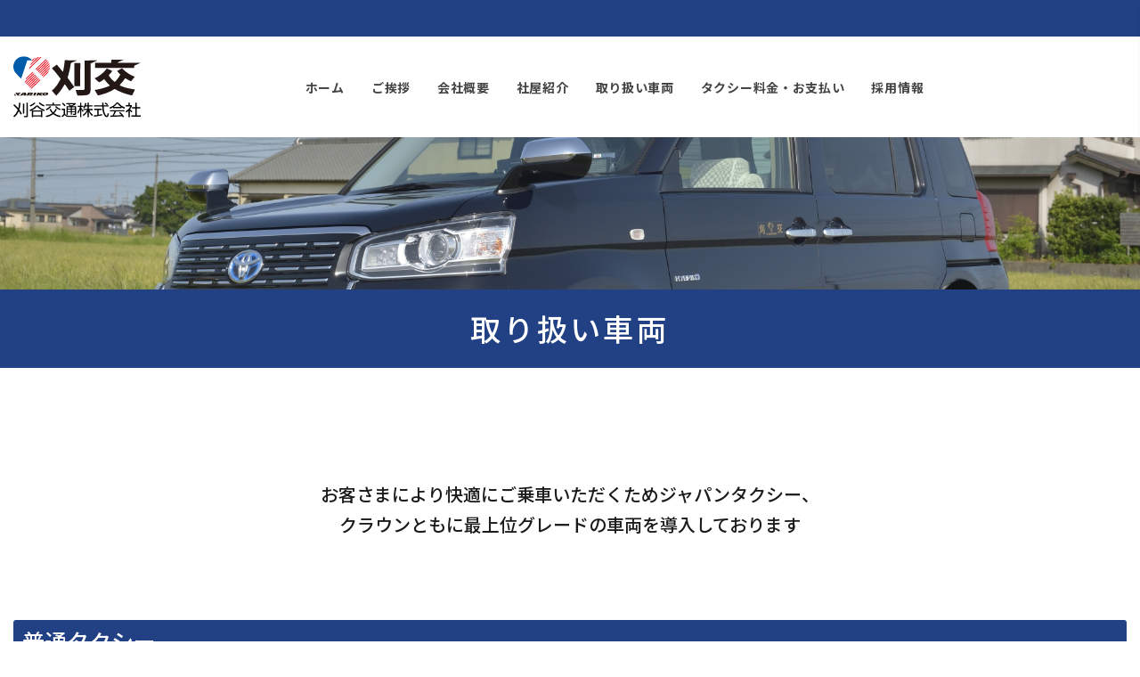

--- FILE ---
content_type: text/html; charset=UTF-8
request_url: https://kariko-taxi.com/handling-vehicle/
body_size: 3051
content:
<!DOCTYPE html>
<html lang="ja">
<head>
<meta charset="utf-8">
<meta name="format-detection" content="telephone=no">
<meta http-equiv="X-UA-Compatible" content="IE=edge">
<meta name="viewport" content="width=device-width, initial-scale=1, maximum-scale=1, user-scalable=0">
<script src="https://kariko-taxi.com/assets/js/ipad.min.js"></script>
<script>if(isIpad()) document.querySelectorAll('meta[name="viewport"]')[0].setAttribute("content", "width=1024, shrink-to-fit=no");</script>

<title>取扱い車両｜刈交タクシー 刈谷交通株式会社</title>
<meta name="description" content="刈谷市内のタクシーのご用命は刈交タクシーへ。刈交タクシーは刈谷で愛され続けて50年以上市民(皆様)の足としてご利用されてまいりました。新型コロナウィルス対策を万全に整えさせていただいておりますので安心してご利用ください。お客様のご用命を心よりお待ちしております。">
<meta name="keywords" content="">

<link href="https://kariko-taxi.com/assets/css/style.min.css" rel="stylesheet" media="all">
<link href="https://kariko-taxi.com/assets/css/custom.css" rel="stylesheet" media="all">

<link rel="icon" href="https://kariko-taxi.com/assets/img/common/favicon.png">

<link rel="stylesheet" href="https://kariko-taxi.com/assets/css/page/vehicle.min.css">
</head>
<body id="vehicle" class="vehicle">
<script async src="https://www.googletagmanager.com/gtag/js?id=G-Y26DHTB7RG"></script>
<script>
  window.dataLayer = window.dataLayer || [];
  function gtag(){dataLayer.push(arguments);}
  gtag('js', new Date());

  gtag('config', 'G-Y26DHTB7RG');
</script>

<header>
  <a href="https://kariko-taxi.com/" class="header-logo sp">
    <h1>
      <img src="[data-uri]" data-src="https://kariko-taxi.com/assets/img/common/logo_sp.svg" alt="刈谷交通株式会社" rel="js-lazyimg" class="sp">
    </h1>
  </a>

      <nav class="header-gnav pc">
      <a href="https://kariko-taxi.com/" class="header-logo">
        <h1>
          <img src="https://kariko-taxi.com/assets/img/common/logo_sub.svg" alt="刈谷交通株式会社">
        </h1>
      </a>

      <ul class="header-gnav-list">
        <li>
  <a href="https://kariko-taxi.com/">ホーム</a>
</li>
<li>
  <a href="https://kariko-taxi.com/greeting/">ご挨拶</a>
</li>
<li>
  <a href="https://kariko-taxi.com/company/">会社概要</a>
</li>
<li>
  <a href="https://kariko-taxi.com/aboutus/">社屋紹介</a>
</li>
<li>
  <a href="https://kariko-taxi.com/handling-vehicle/">取り扱い車両</a>
</li>
<li>
  <a href="https://kariko-taxi.com/taxi-fare/">タクシー料金・お支払い</a>
</li>
<li>
  <a href="https://kariko-taxi.com/career/">採用情報</a>
</li>      </ul>
    </nav>
  
  <div class="pc">
    <div class="c-header-label" data-src="https://kariko-taxi.com/assets/img/common/img_header-label.png?v=240718" data-srcsp="https://kariko-taxi.com/assets/img/common/img_header-label_sp.png?v=240718" rel="js-lazybg js-header-label">
  <a href="tel:0566-21-4503" class="c-header-label__tel">
    <picture>
      <source media="(max-width: 1023px)" srcset="https://kariko-taxi.com/assets/img/common/txt_header-tel_sp.svg">
      <img src="https://kariko-taxi.com/assets/img/common/txt_header-tel.svg" alt="0566-21-4503">
    </picture>
  </a>
</div>  </div>

  <div class="hamberger sp" rel="js-navigation">
    <span></span>
    <span></span>
    <span></span>
  </div>

  <div class="layer-menu sp">
    <div class="in-layer">

      <a href="https://kariko-taxi.com/" class="menu-logo">
        <img src="[data-uri]" data-src="https://kariko-taxi.com/assets/img/common/logo_sp.svg" alt="刈谷交通株式会社" rel="js-lazyimg">
      </a>

      <ul class="menu-gnav">
        <li>
  <a href="https://kariko-taxi.com/">ホーム</a>
</li>
<li>
  <a href="https://kariko-taxi.com/greeting/">ご挨拶</a>
</li>
<li>
  <a href="https://kariko-taxi.com/company/">会社概要</a>
</li>
<li>
  <a href="https://kariko-taxi.com/aboutus/">社屋紹介</a>
</li>
<li>
  <a href="https://kariko-taxi.com/handling-vehicle/">取り扱い車両</a>
</li>
<li>
  <a href="https://kariko-taxi.com/taxi-fare/">タクシー料金・お支払い</a>
</li>
<li>
  <a href="https://kariko-taxi.com/career/">採用情報</a>
</li>      </ul>
    </div>
  </div>
</header><main id="wrap">
  <div class="c-pagename">
    <div data-src="https://kariko-taxi.com/assets/img/vehicle/mv.jpg" alt="取り扱い車両" rel="js-lazybg" class="c-pagename__img"></div>
    <h2 class="c-pagename__hd">取り扱い車両</h2>
  </div>

  <div class="sp">
    <div class="c-header-label" data-src="https://kariko-taxi.com/assets/img/common/img_header-label.png?v=240718" data-srcsp="https://kariko-taxi.com/assets/img/common/img_header-label_sp.png?v=240718" rel="js-lazybg js-header-label">
  <a href="tel:0566-21-4503" class="c-header-label__tel">
    <picture>
      <source media="(max-width: 1023px)" srcset="https://kariko-taxi.com/assets/img/common/txt_header-tel_sp.svg">
      <img src="https://kariko-taxi.com/assets/img/common/txt_header-tel.svg" alt="0566-21-4503">
    </picture>
  </a>
</div>  </div>

  <div class="vehicle-container">
    <div class="intro">
      <p class="intro__txt">お客さまにより快適にご乗車<br class="sp">いただくためジャパンタクシー、<br>クラウンともに最上位グレードの<br class="sp">車両を導入しております</p>
    </div>

    <div class="detail-item" id="anchor01">
      <h3 class="detail-item__hd">普通タクシー</h3>
      <div class="large-box">
        <div class="large-box__photo" data-src="https://kariko-taxi.com/assets/img/vehicle/img_vehicle01.jpg" rel="js-lazybg"></div>
        <div class="box-info is-blue">
          <div class="inner">
            <p class="box-info__name">JPN TAXI <span>(ジャパンタクシー)</span></p>
            <p class="box-info__name">匠 <span>(上級グレード)</span></p>
            <p class="box-info__txt">トヨタが誇る、ユニバーサルデザイン(UD)タクシー車両です。天井が高く、スライドドアで乗り降りがしやすい仕様になっております。<br>落ち着いた濃藍色で統一、社用から冠婚葬祭まで幅広く対応できます。</p>
            <p class="box-info__note">※車両台数に限りがあるため、車両指定でのご予約をお断りさせていただく場合があります。</p>
          </div>
        </div>
      </div>
      <div class="box-2cols">
        <img src="[data-uri]" data-src="https://kariko-taxi.com/assets/img/vehicle/img_vehicle02.jpg" alt="普通タクシー" rel="js-lazyimg" class="large-photo">
        <img src="[data-uri]" data-src="https://kariko-taxi.com/assets/img/vehicle/img_vehicle03.jpg" alt="普通タクシー" rel="js-lazyimg" class="small-photo">
      </div>

      <div class="large-box large-box--rev">
        <div class="large-box__photo item02" data-src="https://kariko-taxi.com/assets/img/vehicle/img_vehicle04.jpg" rel="js-lazybg"></div>
        <div class="box-info is-green">
          <div class="inner">
            <p class="box-info__name">クラウン/<br class="sp">スーパーデラックス</p>
            <p class="box-info__sub-name">Gパッケージ</p>
            <p class="box-info__txt">トヨタタクシー車両のラインナップの中では最高級の車両です。<br>他社では、ハイヤーやプレミアムタクシーとして利用されることの多い車両です。<br>高級感のある乗り心地をお試しください。</p>
          </div>
        </div>
      </div>
      <div class="box-3cols">
        <img src="[data-uri]" data-src="https://kariko-taxi.com/assets/img/vehicle/img_vehicle05.jpg" alt="クラウン/スーパーデラックス" rel="js-lazyimg" class="item-photo">
        <img src="[data-uri]" data-src="https://kariko-taxi.com/assets/img/vehicle/img_vehicle06.jpg" alt="クラウン/スーパーデラックス" rel="js-lazyimg" class="item-photo">
        <img src="[data-uri]" data-src="https://kariko-taxi.com/assets/img/vehicle/img_vehicle07.jpg" alt="クラウン/スーパーデラックス" rel="js-lazyimg" class="item-photo">
      </div>
    </div>

    <div class="detail-item" id="anchor02">
      <h3 class="detail-item__hd">介護用タクシー</h3>
      <div class="large-box">
        <div class="large-box__photo item03" data-src="https://kariko-taxi.com/assets/img/vehicle/img_vehicle08.jpg" rel="js-lazybg"></div>
        <div class="box-info is-red">
          <div class="inner">
            <p class="box-info__name">ダイハツアトレー</p>
            <p class="box-info__sub-name">(車いす専用車両/貸切専用車)</p>
            <p class="box-info__txt">幅の広いスロープと電動ウィンチを備えつけ、安全に車椅子での乗降が行えます。<br>付き添いの方まで1名ご乗車できます。</p>
          </div>
        </div>
      </div>
      <div class="box-3cols">
        <img src="[data-uri]" data-src="https://kariko-taxi.com/assets/img/vehicle/img_vehicle09.jpg" alt="ダイハツアトレー" rel="js-lazyimg" class="item-photo">
      </div>
    </div>
  </div>

</main>
<footer>
  <a class="c-to-top" href="javascript:void(0)" rel="js-to-top">
    <img src="[data-uri]" data-src="https://kariko-taxi.com/assets/img/common/ico_back-to-top.svg" alt="TOP" class="c-to-top__arrow pc" rel="js-lazyimg" width="66" height="66">
    <img src="[data-uri]" data-src="https://kariko-taxi.com/assets/img/common/ico_back-to-top_sp.svg" alt="TOP" class="c-to-top__arrow sp" rel="js-lazyimg" width="40" height="40">
  </a>

  <ul class="footer-nav">
    <li>
  <a href="https://kariko-taxi.com/">ホーム</a>
</li>
<li>
  <a href="https://kariko-taxi.com/greeting/">ご挨拶</a>
</li>
<li>
  <a href="https://kariko-taxi.com/company/">会社概要</a>
</li>
<li>
  <a href="https://kariko-taxi.com/aboutus/">社屋紹介</a>
</li>
<li>
  <a href="https://kariko-taxi.com/handling-vehicle/">取り扱い車両</a>
</li>
<li>
  <a href="https://kariko-taxi.com/taxi-fare/">タクシー料金・お支払い</a>
</li>
<li>
  <a href="https://kariko-taxi.com/career/">採用情報</a>
</li>  </ul>
  <div class="footer-info">
    <a href="https://kariko-taxi.com/" class="footer-info__logo">
      <img src="[data-uri]" data-src="https://kariko-taxi.com/assets/img/common/logo_footer.svg" alt="刈谷交通株式会社" rel="js-lazyimg" width="153">
    </a>
    <p class="footer-info__txt">〒448-0857　愛知県刈谷市大手町１－１<br>TEL  <a href="tel:0566-21-4503">0566-21-4503</a>（配車室）<br>TEL  <a href="tel:0566-21-4520">0566-21-4520</a>（事務所）<br>FAX  0566-21-4616</p>
  </div>
  <p class="footer-copyright">Copyright（C）2021 Kariya koutsu of <br class="sp">Commerce and Industry. All rights reserved.</p>
</footer>

<script src="https://kariko-taxi.com/assets/js/common.min.js"></script></body>
</html>

--- FILE ---
content_type: text/css
request_url: https://kariko-taxi.com/assets/css/style.min.css
body_size: 2925
content:
.clearfix:after{content:"";display:block;clear:both;height:0;visibility:hidden;line-height:0}.clearfix{display:inline-block}* html .clearfix{height:1%}.clearfix{display:block}p{margin:0;padding:0}ol,ul{list-style:none;margin:0;padding:0}input,textarea{margin:0;font-size:100%;resize:none}input[type="text"],input[type="date"],input[type="email"],input[type="number"],input[type="url"]{word-break:normal;white-space:nowrap;-webkit-appearance:none;-moz-appearance:none;-ms-appearance:none;-o-appearance:none;appearance:none}table{width:100%;border-collapse:collapse;border-spacing:0;font-size:100%}dl,dt,dd,th,td{margin:0;padding:0}h1,h2,h3,h4,h5,h6{font-weight:normal;margin:0;padding:0}html,body,div,span,applet,object,iframe,h1,h2,h3,h4,h5,h6,p,blockquote,pre,a,abbr,acronym,address,big,cite,code,del,dfn,em,img,ins,kbd,q,s,samp,small,strike,strong,sub,sup,tt,var,b,u,i,center,dl,dt,dd,ol,ul,li,fieldset,form,label,legend,table,caption,tbody,tfoot,thead,tr,th,td,article,aside,canvas,details,embed,figure,figcaption,footer,header,hgroup,menu,nav,output,ruby,section,summary,time,mark,audio,video,dialog{margin:0;padding:0;border:0;outline:0;font-size:100%;vertical-align:baseline;background:transparent}img{margin:0;padding:0;vertical-align:middle;border:0;max-width:100%;height:auto}table img{margin:0;padding:0;vertical-align:middle;border:0}article,aside,dialog,figure,footer,header,hgroup,nav,section{display:block}nav ul{list-style:none}*,*:before,*:after{-webkit-box-sizing:border-box;-moz-box-sizing:border-box;-ms-box-sizing:border-box;-o-box-sizing:border-box;box-sizing:border-box;-webkit-font-smoothing:antialiased;-moz-osx-font-smoothing:grayscale}*:focus{outline:none !important}label,select,button{cursor:pointer}@media all and (-ms-high-contrast: none), (-ms-high-contrast: active){select::-ms-expand{display:none}}@media screen\0 {select::-ms-expand{display:none}}a{outline:none;transition:opacity 0.3s}@media only screen and (min-width: 1025px){a:hover{text-decoration:none;opacity:0.5}}a:link,a:visited,a:active{color:#444;text-decoration:none}html{font-size:62.5%;-webkit-text-size-adjust:100%;-moz-text-size-adjust:100%;-ms-text-size-adjust:100%;-o-text-size-adjust:100%;text-size-adjust:100%}body{font-size:16px;width:100%;color:#1B1B1B;font-family:"Noto Sans JP",sans-serif;margin:0;padding:0;line-height:1.5;letter-spacing:0;height:100%;word-break:break-word}#wrap{display:block}.container{max-width:1030px;padding:0 15px;margin:0 auto}@media only screen and (min-width: 1024px){.sp,.SP{display:none !important}}@media only screen and (max-width: 1023px){.pc,.PC{display:none !important}}.l-cms-content{-webkit-text-size-adjust:none;-ms-text-size-adjust:none;word-wrap:break-word;overflow:hidden}.l-cms-content ul,.l-cms-content ol{padding-left:20px;margin-bottom:20px}.l-cms-content ul[style*="list-style-type: circle;"] li{list-style-type:circle}.l-cms-content ul[style*="list-style-type: square;"] li{list-style-type:square}.l-cms-content ul li{list-style:disc}.l-cms-content ol[style*="list-style-type: lower-roman;"] li{list-style-type:lower-roman}.l-cms-content ol[style*="list-style-type: lower-alpha;"] li{list-style-type:lower-alpha}.l-cms-content ol[style*="list-style-type: lower-greek;"] li{list-style-type:lower-greek}.l-cms-content ol[style*="list-style-type: upper-alpha;"] li{list-style-type:upper-alpha}.l-cms-content ol[style*="list-style-type: upper-roman;"] li{list-style-type:upper-roman}.l-cms-content ol li{list-style-type:decimal}.l-cms-content p{margin-bottom:30px;font-size:20px;line-height:40px}@media (max-width: 1023px){.l-cms-content p{font-size:15px;line-height:30px}}.l-cms-content a{color:#0072C6;text-decoration:underline}.l-cms-content iframe{display:block;max-width:100% !important}.l-cms-content img{max-width:100%;height:auto;max-height:100%;width:auto}.l-cms-content blockquote{padding:10px 20px;background:#F7F7F7;margin-bottom:30px}.l-cms-content blockquote p{margin-bottom:0}.l-cms-content .alignnone{margin:5px 20px 20px 0}.l-cms-content .aligncenter,.l-cms-content div.aligncenter{display:block;margin:5px auto 5px auto}.l-cms-content .alignright{float:right;margin:5px 0 20px 20px}.l-cms-content .alignleft{float:left;margin:5px 20px 20px 0}.l-cms-content a img.alignright{float:right;margin:5px 0 20px 20px}.l-cms-content a img.alignnone{margin:5px 20px 20px 0}.l-cms-content a img.alignleft{float:left;margin:5px 20px 20px 0}.l-cms-content a img.aligncenter{display:block;margin-left:auto;margin-right:auto}.l-cms-content .wp-caption{background:#fff;border:1px solid #f0f0f0;max-width:96%;padding:5px 3px 10px;text-align:center}.l-cms-content .wp-caption.alignnone{margin:5px 20px 20px 0}.l-cms-content .wp-caption.alignleft{margin:5px 20px 20px 0}.l-cms-content .wp-caption.alignright{margin:5px 0 20px 20px}.l-cms-content .wp-caption img{border:0 none;height:auto;margin:0;max-width:98.5%;padding:0;width:auto}.l-cms-content .wp-caption p.wp-caption-text{font-size:11px;line-height:17px;margin:0;padding:0 4px 5px}[rel~="js-lazybg"]{background-size:cover;background-position:center;background-repeat:no-repeat}.c-header-label{position:absolute;top:0;right:5.052083333333333%;box-shadow:3px 6px 6px rgba(0,0,0,0.16);display:-webkit-box;display:-moz-box;display:-ms-flexbox;display:-webkit-flex;display:flex;-webkit-align-items:center;-moz-align-items:center;-ms-align-items:center;align-items:center;-webkit-justify-content:center;-moz-justify-content:center;-ms-justify-content:center;justify-content:center;width:340px;height:174px;border-radius:0 0 5px 5px}@media only screen and (max-width: 1699px){.c-header-label{position:fixed;transition:right 0.5s ease;right:-340px}.c-header-label.is-active{right:0}}@media (max-width: 1023px){.c-header-label{position:static;transform:none;width:280px;height:135px;margin:30px auto 0}}.c-header-label__tel{display:block}@media (max-width: 1023px){.c-header-label__tel{margin-top:8px}}@media (max-width: 1023px){.c-pagename{padding-top:70px}}.c-pagename__img{position:relative}.c-pagename__img:before{display:block;content:" ";width:100%;padding-top:13.38542%}.c-pagename__img>.content{position:absolute;top:0;left:0;right:0;bottom:0}@media (max-width: 1023px){.c-pagename__img{position:relative}.c-pagename__img:before{display:block;content:" ";width:100%;padding-top:22.66667%}.c-pagename__img>.content{position:absolute;top:0;left:0;right:0;bottom:0}}.c-pagename__hd{font-size:34px;line-height:48px;letter-spacing:.1em;font-weight:500;color:#fff;text-align:center;background-color:#224084;padding:20px 0}@media (max-width: 1023px){.c-pagename__hd{font-size:26px;line-height:30px;padding:15px 10px}}.c-breadcrumb{white-space:nowrap;overflow:hidden;text-overflow:ellipsis;vertical-align:top;margin-top:10px}.c-breadcrumb li{display:inline;font-size:15px;line-height:20px;letter-spacing:.05em;font-weight:600;position:relative}@media (max-width: 1023px){.c-breadcrumb li{font-size:13px}}.c-breadcrumb li:not(:first-child){padding-left:20px}@media (max-width: 1023px){.c-breadcrumb li:not(:first-child){padding-left:13px}}.c-breadcrumb li:not(:first-child)::before{content:"";position:absolute;left:5px;top:4px;display:inline-block;width:10px;height:10px;transform-origin:0 0;transform:rotate(45deg);border-right:3px solid #98A6B5;border-top:3px solid #98A6B5}@media (max-width: 1023px){.c-breadcrumb li:not(:first-child)::before{top:5px;left:3px;width:7px;height:7px;border-right:2px solid #98A6B5;border-top:2px solid #98A6B5}}.c-breadcrumb li a{color:#0072C6}.c-breadcrumb li a.is-text{pointer-events:none}footer{background:#EDF8FF;position:relative;padding-top:35px}footer .c-to-top{display:block;position:absolute;left:50%;top:-33px;margin-left:-33px}@media (max-width: 1023px){footer .c-to-top{top:-20px;margin-left:-20px}}footer .footer-nav{width:100%;text-align:center}@media (min-width: 1024px){footer .footer-nav{display:-webkit-box;display:-moz-box;display:-ms-flexbox;display:-webkit-flex;display:flex;-webkit-justify-content:center;-moz-justify-content:center;-ms-justify-content:center;justify-content:center;-webkit-flex-wrap:wrap;-moz-flex-wrap:wrap;-ms-flex-wrap:wrap;flex-wrap:wrap}}footer .footer-nav li{position:relative;padding:0 20px}@media (min-width: 1024px){footer .footer-nav li:not(:first-child)::before{content:"";position:absolute;left:0;top:50%;width:1px;height:15px;background:#224084;transform:translateY(-50%)}}@media only screen and (max-width: 1099px){footer .footer-nav li{padding:0 10px}}@media (max-width: 1023px){footer .footer-nav li{border-bottom:1px solid #224084}footer .footer-nav li:first-child{border-top:1px solid #224084}}footer .footer-nav li a{display:block;font-size:17px;line-height:20px;letter-spacing:.05em;font-weight:bold;color:#224084;padding:5px 10px}@media (max-width: 1023px){footer .footer-nav li a{font-size:16px;line-height:26px;padding:10px 20px;font-weight:500}}@media (min-width: 1024px){footer .footer-info{display:-webkit-box;display:-moz-box;display:-ms-flexbox;display:-webkit-flex;display:flex;-webkit-justify-content:center;-moz-justify-content:center;-ms-justify-content:center;justify-content:center;margin-top:65px}}@media (max-width: 1023px){footer .footer-info{margin-top:40px;text-align:center}}footer .footer-info__txt{font-size:20px;line-height:35px;font-weight:600}@media (min-width: 1024px){footer .footer-info__txt{margin-left:60px}}@media (max-width: 1023px){footer .footer-info__txt{font-size:16px;line-height:28px;margin-top:30px}}footer .footer-info__txt a{color:#1B1B1B}footer .footer-copyright{font-size:15px;line-height:19px;letter-spacing:.05em;color:#fff;text-align:center;background:#224084;padding:28px 0;margin-top:60px}@media (max-width: 1023px){footer .footer-copyright{font-size:12px;line-height:16px;margin-top:40px;padding:12px 0}}header{position:relative;z-index:1000;padding-top:41px}@media (max-width: 1023px){header{position:fixed;top:0;left:0;z-index:5000;background:white;width:100%;height:70px;box-shadow:0 3px 6px rgba(0,0,0,0.16)}}header::before{content:"";position:absolute;left:0;top:0;width:100%;height:41px;background-color:#224084}@media (max-width: 1023px){header::before{height:10px}}header .header-logo{display:block;position:absolute;left:15px;top:50%}@media (min-width: 1024px){header .header-logo{transform:translateY(-50%)}}@media (max-width: 1023px){header .header-logo{left:20px;top:21px}}header .header-gnav{max-width:1320px;padding:0 15px;margin:auto;position:relative;height:113px;display:-webkit-box;display:-moz-box;display:-ms-flexbox;display:-webkit-flex;display:flex;-webkit-justify-content:center;-moz-justify-content:center;-ms-justify-content:center;justify-content:center;-webkit-align-items:center;-moz-align-items:center;-ms-align-items:center;align-items:center}header .header-gnav-list{display:-webkit-box;display:-moz-box;display:-ms-flexbox;display:-webkit-flex;display:flex}@media only screen and (max-width: 1699px){header .header-gnav-list{padding-left:100px}}header .header-gnav-list li{padding:0 10px}header .header-gnav-list li a{display:block;font-size:16px;line-height:20px;letter-spacing:.05em;font-weight:bold;padding:5px}@media only screen and (max-width: 1699px){header .header-gnav-list li a{font-size:14px}}header .hamberger{position:fixed;z-index:7100;right:0;top:10px;width:60px;height:60px;cursor:pointer;padding-top:19px;background:#224084}header .hamberger span{display:block;width:24px;height:2px;margin:6px auto 0;transition:0.3s;background:#fff;transform-origin:0 center}header .hamberger span:first-child{margin-top:0}header .hamberger.is-active span:nth-child(1){transform:translateX(5px) rotate(45deg);margin-top:0}header .hamberger.is-active span:nth-child(2){opacity:0}header .hamberger.is-active span:nth-child(3){transform:translate(5px, 1px) rotate(-45deg)}header .layer-menu{position:fixed;right:0;top:10px;width:100%;height:calc(100% - 10px);z-index:7000;max-height:none;opacity:0;pointer-events:none;visibility:hidden;transition:opacity 0.3s, visibility 0.3s;background:#fff}header .layer-menu .in-layer{position:relative;width:100%;overflow:auto;max-height:100vh;padding-top:75px}header .layer-menu .menu-logo{position:absolute;left:20px;top:11px}header .layer-menu .menu-gnav li{text-align:center;border-bottom:1px solid #224084}header .layer-menu .menu-gnav li:first-child{border-top:1px solid #224084}header .layer-menu .menu-gnav li a{display:block;font-size:16px;line-height:26px;padding:10px 20px;font-weight:500;color:#224084}.is-layer-on .layer-menu{opacity:1;pointer-events:auto;visibility:visible}


--- FILE ---
content_type: text/css
request_url: https://kariko-taxi.com/assets/css/custom.css
body_size: -53
content:
@charset 'UTF-8';
/*  Add Custom CSS here.  */


--- FILE ---
content_type: text/css
request_url: https://kariko-taxi.com/assets/css/page/vehicle.min.css
body_size: 899
content:
.vehicle footer{margin-top:245px}@media (max-width: 1023px){.vehicle footer{margin-top:150px}}.intro{margin-top:125px}@media (max-width: 1023px){.intro{margin-top:50px}}.intro__txt{font-size:20px;line-height:34px;font-weight:500;text-align:center}@media (max-width: 1023px){.intro__txt{font-size:16px;line-height:26px}}.vehicle-container{max-width:1280px;padding:0 15px;margin:auto}.detail-item{margin-top:90px}@media (max-width: 1023px){.detail-item{margin-top:50px}}.detail-item ~ .detail-item{margin-top:200px}@media (max-width: 1023px){.detail-item ~ .detail-item{margin-top:100px}}.detail-item__hd{font-size:25px;line-height:33px;font-weight:500;background:#224084;color:#fff;padding:7px 10px;border-radius:3px}@media (max-width: 1023px){.detail-item__hd{font-size:20px;line-height:26px}}@media (min-width: 1024px){.detail-item .large-box{display:-webkit-box;display:-moz-box;display:-ms-flexbox;display:-webkit-flex;display:flex;margin-top:60px}.detail-item .large-box--rev{-webkit-flex-direction:row-reverse;-moz-flex-direction:row-reverse;-ms-flex-direction:row-reverse;flex-direction:row-reverse}}@media (max-width: 1023px){.detail-item .large-box{margin-top:40px}}@media (min-width: 1024px){.detail-item .large-box__photo{width:620px}.detail-item .large-box__photo.item02{width:625px}.detail-item .large-box__photo.item03{width:647px}}@media (max-width: 1023px){.detail-item .large-box__photo{width:100%;position:relative}.detail-item .large-box__photo:before{display:block;content:" ";width:100%;padding-top:82.90323%}.detail-item .large-box__photo>.content{position:absolute;top:0;left:0;right:0;bottom:0}}@media (min-width: 1024px){.detail-item .large-box .box-info{padding:50px 40px;min-height:508px;display:-webkit-box;display:-moz-box;display:-ms-flexbox;display:-webkit-flex;display:flex;-webkit-align-items:center;-moz-align-items:center;-ms-align-items:center;align-items:center}}@media only screen and (max-width: 1299px){.detail-item .large-box .box-info{padding:30px 20px}}@media (max-width: 1023px){.detail-item .large-box .box-info{padding:20px 15px}}.detail-item .large-box .box-info.is-blue{background:#3A5165}@media (min-width: 1024px){.detail-item .large-box .box-info.is-blue{width:calc(100% - 620px)}}.detail-item .large-box .box-info.is-green{background:#849159}@media (min-width: 1024px){.detail-item .large-box .box-info.is-green{width:calc(100% - 625px);padding-right:80px}}@media only screen and (max-width: 1299px){.detail-item .large-box .box-info.is-green{padding-right:20px}}@media (max-width: 1023px){.detail-item .large-box .box-info.is-green{padding-right:15px}}.detail-item .large-box .box-info.is-red{background:#A36268}@media (min-width: 1024px){.detail-item .large-box .box-info.is-red{padding-right:100px;width:calc(100% - 647px)}}@media only screen and (max-width: 1299px){.detail-item .large-box .box-info.is-red{padding-right:20px}}@media (max-width: 1023px){.detail-item .large-box .box-info.is-red{padding-right:15px}}.detail-item .large-box .box-info__name{color:#fff;font-size:36px;line-height:40px;font-weight:bold}@media only screen and (max-width: 1299px){.detail-item .large-box .box-info__name{font-size:30px}}@media (max-width: 1023px){.detail-item .large-box .box-info__name{font-size:26px;line-height:36px}}.detail-item .large-box .box-info__name span{font-size:20px}@media only screen and (max-width: 1299px){.detail-item .large-box .box-info__name span{font-size:16px}}.detail-item .large-box .box-info__sub-name{font-size:30px;line-height:40px;font-weight:bold;color:#fff}@media only screen and (max-width: 1299px){.detail-item .large-box .box-info__sub-name{font-size:22px}}@media (max-width: 1023px){.detail-item .large-box .box-info__sub-name{font-size:20px;line-height:30px;margin-top:5px}}.detail-item .large-box .box-info__txt{border-top:2px solid #fff;color:#fff;font-size:20px;line-height:40px;margin-top:20px;padding-top:16px}@media only screen and (max-width: 1299px){.detail-item .large-box .box-info__txt{font-size:16px;line-height:30px}}@media (max-width: 1023px){.detail-item .large-box .box-info__txt{font-size:14px;line-height:28px}}.detail-item .large-box .box-info__note{color:#fff;font-size:15px;line-height:30px;margin-top:20px}@media only screen and (max-width: 1299px){.detail-item .large-box .box-info__note{font-size:13px;line-height:26px}}@media (min-width: 1024px){.detail-item .box-2cols{display:-webkit-box;display:-moz-box;display:-ms-flexbox;display:-webkit-flex;display:flex;-webkit-justify-content:space-between;-moz-justify-content:space-between;-ms-justify-content:space-between;justify-content:space-between;-webkit-align-items:flex-start;-moz-align-items:flex-start;-ms-align-items:flex-start;align-items:flex-start;margin-bottom:150px;margin-top:30px}.detail-item .box-2cols .large-photo{width:49.84%}.detail-item .box-2cols .small-photo{width:48.16%}}@media (min-width: 1024px){.detail-item .box-3cols{display:-webkit-box;display:-moz-box;display:-ms-flexbox;display:-webkit-flex;display:flex;-webkit-align-items:flex-start;-moz-align-items:flex-start;-ms-align-items:flex-start;align-items:flex-start;margin-top:30px}.detail-item .box-3cols .item-photo{width:31.84%}.detail-item .box-3cols .item-photo ~ .item-photo{margin-left:2.24%}}


--- FILE ---
content_type: image/svg+xml
request_url: https://kariko-taxi.com/assets/img/common/logo_sub.svg
body_size: 6752
content:
<svg xmlns="http://www.w3.org/2000/svg" width="142.996" height="69.5"><path data-name="Path 849" d="M20.874 4.5h-.089l-2.373-.05h-2.611c-.129 0-.189 0-.228.169-.248.774-.506 1.539-.764 2.313l-.993 3.048-1.142 3.485L11.8 16.1l-1.062 3.227-.993 3.048-.784 2.174-.208.625c0 .06-.05.119-.089.2l-.477-.556-1.35-1.36-1.848-1.883Q4.343 20.9 3.718 20.2c-.447-.5-.9-.993-1.32-1.489a10.445 10.445 0 01-.994-1.511 10.921 10.921 0 01-.844-1.986 11.477 11.477 0 01-.5-2.274 11.319 11.319 0 010-2.413 11.636 11.636 0 01.788-3.15 11.855 11.855 0 011.6-2.83A9.929 9.929 0 014.174 2.76c.437-.347.874-.685 1.34-.993A9.641 9.641 0 017.59.774 11.577 11.577 0 019.576.238 12.232 12.232 0 0112.018 0a9.521 9.521 0 012.2.3c.645.179 1.291.387 1.926.606a8.27 8.27 0 011.569.794 11.19 11.19 0 011.42.993 9.383 9.383 0 011.443 1.457l.149.159z" fill="#005bab"/><path data-name="Path 850" d="M17.776 14.386l.377-1.271a1.986 1.986 0 00.06-.2 1.777 1.777 0 01.645-.894l2.224-2.168 2.224-2.164 1.768-1.736 2.308-2.25 1.38-1.37L30.326.774a.308.308 0 01.278-.1l.9.109h.119L17.806 14.396z" fill="#e50012"/><path data-name="Path 851" d="M26.255 15.889l.487-.467 2.214-2.194 2.323-2.3 2.31-2.271 1.787-1.708 1.713-1.687.774-.755c.079-.079.149-.1.228 0s.278.357.417.526.06.129 0 .208l-2.164 2.1-2.979 2.979-2.364 2.319-2.432 2.383-.993.993-.546.556c-.06.06-.1.06-.149 0z" fill="#e50012"/><path data-name="Path 852" d="M28.281 17.99l-.6-.586c-.079-.069 0-.119 0-.169l1.132-1.072 3.118-3.058 1.281-1.251 1.36-1.34 1.807-1.777 2.3-2.274.467-.506a.994.994 0 01.1.129c.119.209.218.427.338.635a.149.149 0 010 .208l-.679.654-2.085 2.075-3.048 2.981-2.562 2.512-2.71 2.632z" fill="#e50012"/><path data-name="Path 853" d="M29.006 18.765l11.08-10.922.169.467a1.348 1.348 0 00.129.417.169.169 0 01-.05.209l-1.5 1.469-.715.725-2.122 2.095-1.688 1.668-2.065 1.986-1.44 1.44-1.082.993s-.079.089-.139 0z" fill="#e50012"/><path data-name="Path 854" d="M37.256 3.644l-.913.913-2.563 2.492-1.479 1.5-2.1 2.055-2.174 2.125-1.43 1.43-.993.923c-.06.06-.1.06-.149 0l-.457-.486c-.06-.069-.06-.109 0-.169l.8-.794.774-.745.7-.685c.338-.338.655-.675.993-.993l1.886-1.827 2.8-2.76 2.061-1.986 1.41-1.39a.149.149 0 01.238 0z" fill="#e50012"/><path data-name="Path 855" d="M24.955 21.257l-.993.993-1.986 1.986-3.366 3.286-2.313 2.264-1.519 1.5c-.089.089-.149.1-.228 0s-.357-.377-.526-.546c.189-.2.367-.4.556-.586l1.618-1.579 1.569-1.559 1.231-1.211 3.108-3.028 2.045-1.986c.089-.089.139-.089.238 0s.367.287.566.466z" fill="#e50012"/><path data-name="Path 856" d="M15.345 32.099l10.286-10.058.635.655c-.238.258-.457.506-.685.735l-1.928 1.877-1.19 1.162-2.234 2.164-1.8 1.757-2.095 2.075-.218.238s-.089.05-.139 0z" fill="#e50012"/><path data-name="Path 857" d="M27.652 24.185l-10.213 9.929-.625-.566c-.06-.06 0-.109 0-.159l1.886-1.867 1.6-1.569 1.35-1.32 2.71-2.631 2.125-2.065.427-.417h.119z" fill="#e50012"/><path data-name="Path 858" d="M28.311 24.97l.7.616-.715.725-.745.725-1.519 1.509-1.712 1.668-2.115 2.065-2.055 1.985-1.261 1.241c-.119.109-.119.109-.228 0l-.576-.556z" fill="#e50012"/><path data-name="Path 859" d="M23.526 19.856c-.318.338-.606.655-.913.993l-2.274 2.214-2.323 2.274-1.678 1.648-1.242 1.242-1.718 1.559c-.079.079-.139.089-.218 0s-.169-.169-.248-.248a.189.189 0 010-.238.735.735 0 00.06-.189c.069-.387.387-.586.635-.844s.606-.586.9-.884l1.608-1.569 1.986-1.986 1.827-1.777 1.936-1.867.993-.923c.069-.069.119-.079.189 0s.321.395.48.595z" fill="#e50012"/><path data-name="Path 860" d="M30.386 20.185l10.345-10.137a2.772 2.772 0 00.079.447c.02.139.06.407.069.616a.3.3 0 01-.079.2l-1.29 1.268-.635.616-1.311 1.33-1.122 1.082-1.172 1.123-2.7 2.631-1.41 1.39c-.089.089-.139.109-.238 0s-.348-.368-.536-.566z" fill="#e50012"/><path data-name="Path 861" d="M29.71 26.356l.536.566a.139.139 0 010 .218l-1.936 1.852c-.338.328-.655.665-.993.993l-2.72 2.651-2.363 2.32-1.638 1.6-.318.318a.169.169 0 01-.288 0l-.457-.477a.129.129 0 010-.119l.606-.606 1.5-1.469 2.214-2.154 1.985-1.893 1.522-1.482 2.2-2.174z" fill="#e50012"/><path data-name="Path 862" d="M28.956.685l-9.839 9.66a1.482 1.482 0 010-.149l.526-1.628a.4.4 0 01.089-.149l1.907-1.866 1.936-1.906 2.423-2.374 1.391-1.37a.4.4 0 01.209-.109l1.219-.129z" fill="#e50012"/><path data-name="Path 863" d="M32.392 22.28l-.6-.675 9.065-8.936v.457a7.853 7.853 0 01-.149.894.506.506 0 01-.129.248l-.993.993-1.39 1.38-2.428 2.343-1.628 1.589-1.688 1.668z" fill="#e50012"/><path data-name="Path 864" d="M13.756 26.654l.318-.993c.079-.238.159-.487.248-.725a.635.635 0 01.139-.228l1.271-1.231 1.777-1.737 1.648-1.638 1.986-1.916.328-.318c.069-.069.129-.089.2 0s.3.318.447.467.069.089 0 .159l-2.484 2.416-1.827 1.8-1.509 1.489-1.986 1.936-.556.526z" fill="#e50012"/><path data-name="Path 865" d="M40.036 16.253c-.079.189-.159.377-.248.566a18.977 18.977 0 01-.993 1.7 8.717 8.717 0 01-1.33 1.549l-2.512 2.462-1.1 1.082a.109.109 0 01-.189 0l-.477-.486c-.069-.069-.069-.119 0-.189l2.313-2.264 2.608-2.563 1.817-1.777.1-.079z" fill="#e50012"/><path data-name="Path 866" d="M25.352 1.44l-4.9 4.805.06-.169c.149-.486.308-.993.447-1.45a.993.993 0 01.348-.477c.189-.159.338-.357.516-.526a8.936 8.936 0 01.764-.645 13.463 13.463 0 011.271-.894c.457-.248.943-.437 1.41-.655z" fill="#e50012"/><path data-name="Path 867" d="M20.17 43.328l1.36 1.261h-2.87a.1.1 0 01-.069 0l-.7-.993-.109-.139v.069l-.407.894a.436.436 0 000 .079c0 .1-.089.119-.189.119h-2.289l.2-.427.745-1.628.516-1.132a.1.1 0 01.1-.069h4.15a3.683 3.683 0 011.1.179 1.668 1.668 0 01.447.208.457.457 0 01.109.625 1.3 1.3 0 01-.4.318 2.978 2.978 0 01-.993.447l-.685.179zm-1.5-1.072h-.286a.089.089 0 00-.089.06l-.268.606v.069h.8a1.37 1.37 0 00.685-.179.209.209 0 00.05-.347.685.685 0 00-.4-.169z" fill="#231815"/><path data-name="Path 868" d="M28.658 43.318l-.079.179-.437.993a.079.079 0 01-.079.06h-2.225l.06-.139.546-1.3.387-.814.367-.913a.069.069 0 01.079-.05h2.254l-.467 1.112.154-.091.894-.586.635-.427h2.82l-.218.139-.998.627-1.36.834c-.07 0-.07 0 0 .1l.993.993.467.487h-2.979a.089.089 0 01-.089-.05l-.645-1.052z" fill="#231815"/><path data-name="Path 869" d="M34.297 41.451l.685-.119c.288 0 .576-.07.854-.079s.606 0 .913 0a4.968 4.968 0 01.993.07c.347.07.5.079.745.129a.774.774 0 01.4.238.993.993 0 01.159.2.794.794 0 01.069.576 2.423 2.423 0 01-.208.616 2.184 2.184 0 01-.635.745 2.979 2.979 0 01-1.469.6c-.258 0-.526.07-.784.089s-.824 0-1.231 0a4.488 4.488 0 01-1.052-.079 2.164 2.164 0 01-.367-.06 1.162 1.162 0 01-.586-.357 1.221 1.221 0 01-.129-1.32 1.867 1.867 0 011.062-.993l.477-.179zm1.181 2.1h.238l.357-.079a1.5 1.5 0 00.467-.238.566.566 0 00.218-.546.457.457 0 00-.288-.387 1.291 1.291 0 00-.377-.079 1.717 1.717 0 00-.377 0 1.5 1.5 0 00-.685.258.814.814 0 00-.338.4.427.427 0 00.238.566.993.993 0 00.548.11z" fill="#231815"/><path data-name="Path 870" d="M14.609 44.614h-2.5v-.546H10.3a.119.119 0 00-.07 0l-.447.5a.119.119 0 01-.079 0H7.52l.218-.228.933-.993.933-.993.943-.993a.258.258 0 01.228-.109h3.346c.06 0 .079 0 .089.069a6.852 6.852 0 00.089.774c.03.258.06.487.089.725a2.574 2.574 0 00.05.467c.05.159 0 .377.07.576s0 .328.05.5a.735.735 0 01.051.251zm-3.6-1.35H12a.052.052 0 00.05-.06v-.99a.506.506 0 000-.1l-.079.06-.715.794-.238.278a.288.288 0 00-.01.03z" fill="#231815"/><path data-name="Path 871" d="M4.293 42.445l.278-.189 1.162-.824a.2.2 0 01.109 0h2.81l-.228.139-1.083.631-.993.6-.367.169c-.06 0-.06 0 0 .1l.755.854.6.665v.06H4.78a.119.119 0 01-.079 0l-.9-1.241-.993-1.33-.4-.556-.069-.079H4.68l-.4.993z" fill="#231815"/><path data-name="Path 872" d="M25.958 41.343l-.209.5-.338.814-.486 1.151-.308.735a.079.079 0 01-.079.05h-2.323l.06-.149.427-.993.7-1.668.149-.357a.089.089 0 01.089-.06h2.3z" fill="#231815"/><path data-name="Path 873" d="M1.792 42.593l1.509 2.085H.918c.258-.715.566-1.39.874-2.085z" fill="#231815"/><path data-name="Path 874" d="M120.001 20.711a1.827 1.827 0 00-.218-.367c-.387-.387-.8-.745-1.172-1.142q-.993-1.072-1.936-2.184c-.248-.3-.228-.347.1-.536l3.882-2.214.913-.536c.308-.189.457-.139.715.109.814.794 1.638 1.569 2.472 2.353a15.232 15.232 0 001.2 1.072q1.32.993 2.7 1.986a23.256 23.256 0 001.986 1.271 32.338 32.338 0 004.081 1.986c.437.169.874.357 1.311.546.228.1.248.238.06.477l-.993 1.231-2.333 2.85c-.129.159-.278.308-.407.477a.437.437 0 01-.606.129c-.884-.427-1.787-.814-2.651-1.281-.993-.546-1.986-1.162-2.979-1.747l-.139-.079c-.407-.228-.6-.179-.854.218-.387.606-.745 1.231-1.162 1.817a29.1 29.1 0 01-2.82 3.485c-.566.586-1.072 1.231-1.589 1.867-.238.3-.189.487.2.675.7.347 1.4.7 2.125.993a43.347 43.347 0 005.828 1.877c1.807.447 3.644.774 5.471 1.122.993.189 1.986.328 2.979.506.318.06.338.159.2.457-.725 1.5-1.44 2.979-2.174 4.508-.248.516-.516.993-.794 1.519a.477.477 0 01-.566.218c-1.1-.238-2.214-.437-3.3-.735q-2.423-.675-4.815-1.469c-1.271-.427-2.522-.923-3.763-1.45s-2.5-1.112-3.733-1.718c-.993-.506-2.035-1.082-3.048-1.638a.824.824 0 00-.894 0c-.993.6-1.986 1.221-2.979 1.747-1.569.794-3.157 1.569-4.766 2.264-1.112.477-2.274.844-3.435 1.211a85.91 85.91 0 01-3.971 1.2c-.923.258-1.876.427-2.81.655a.467.467 0 01-.566-.258l-2.262-3.784-.993-1.678c-.209-.347-.169-.457.238-.526.854-.149 1.708-.268 2.552-.437a76.54 76.54 0 003.058-.665c1.479-.377 2.979-.755 4.408-1.2s2.869-.993 4.289-1.509c.655-.248 1.281-.566 1.906-.874.437-.208.447-.377.079-.715-.625-.576-1.291-1.132-1.857-1.767-1.162-1.281-2.264-2.611-3.386-3.971-.169-.2-.3-.437-.457-.645-.268-.367-.457-.4-.824-.139a94.305 94.305 0 01-3.108 2.164c-.536.357-1.132.655-1.7.993a.546.546 0 01-.695-.089l-2.214-1.986-2.318-2.028c-.238-.218-.228-.3.06-.457s.576-.308.874-.447a31.076 31.076 0 003.852-2.254 38.574 38.574 0 004.24-3.366 24.892 24.892 0 003.5-3.832c.2-.268.417-.526.606-.8a.457.457 0 01.625-.159c1.1.477 2.2.933 3.306 1.42.635.288 1.261.606 1.886.913a2.463 2.463 0 01.377.218.308.308 0 01.07.477c-.5.645-.993 1.3-1.509 1.926s-1.092 1.221-1.638 1.827a3.435 3.435 0 00-.447.506.615.615 0 00-.06.477 4.16 4.16 0 00.5.933c.7.933 1.38 1.876 2.125 2.76a23.427 23.427 0 001.986 1.986 16.1 16.1 0 001.46 1.34c.437.328.616.3.993-.1.7-.745 1.42-1.489 2.075-2.274a26.269 26.269 0 003.445-5.153c.079-.19.129-.359.208-.557z" fill="#231815"/><path data-name="Path 875" d="M71.232 4.636a2.553 2.553 0 01-.3.179c-1.916.834-3.823 1.688-5.749 2.482a1.082 1.082 0 00-.745 1.052c-.07.675-.159 1.35-.288 1.986-.328 1.718-.645 3.435-.993 5.143-.437 1.986-.933 3.971-1.43 5.957-.2.794-.477 1.579-.725 2.363a.993.993 0 00.189.993q1.569 2.164 3.108 4.349l2.929 4.14c.3.427.576.854.874 1.281a.387.387 0 01-.109.586L65.014 37.5l-1.9 1.509c-.189.149-.308.159-.457-.069q-1.033-1.628-2.075-3.2-1.221-1.787-2.462-3.564c-.357-.506-.506-.5-.814 0s-.457.913-.725 1.34c-.844 1.37-1.678 2.74-2.552 4.081a45.245 45.245 0 01-3.971 5.083l-1.45 1.618a1.987 1.987 0 01-.218.209c-.248.209-.367.2-.566-.05l-4.349-5.143c-.218-.268-.209-.4 0-.6a24.742 24.742 0 002.472-2.3 31.612 31.612 0 003.048-3.779 21.043 21.043 0 001.668-2.621q.993-1.559 1.857-3.137a9.847 9.847 0 00.417-.913.635.635 0 00-.07-.695l-2.045-2.621c-.8-.993-1.608-2.085-2.423-3.118s-1.509-1.886-2.3-2.8-1.618-1.837-2.452-2.73c-.387-.427-.387-.477.069-.814l4.7-3.494c.278-.208.427-.2.645.069.834.993 1.678 1.986 2.5 2.979 1.062 1.291 2.1 2.591 3.157 3.892.169.208.318.417.5.616s.437.218.526-.119c.159-.576.318-1.152.437-1.737q.318-1.608.576-3.237c.189-1.191.377-2.383.526-3.574s.268-2.542.387-3.822c0-.248.119-.357.4-.357l6.106.06 5.351.079h1.688z" fill="#231815"/><path data-name="Path 876" d="M94.057 4.716a2.394 2.394 0 01-.268.179l-3.336 1.539a93.755 93.755 0 01-3.346 1.509.655.655 0 00-.457.695v26.698c0 1.1.05 2.164 0 3.247a6.394 6.394 0 01-.467 2.691 4.8 4.8 0 01-2.4 2.413 9.839 9.839 0 01-2.859.635 71.6 71.6 0 01-8.588.278.477.477 0 01-.526-.367c-.407-1.311-.824-2.611-1.241-3.912q-.238-.764-.467-1.539c-.119-.387-.05-.467.357-.467h5.193a24.171 24.171 0 002.81-.109 1.5 1.5 0 001.43-.874 2.085 2.085 0 00.139-.685V5.213c0-.4.06-.486.486-.5s1.132 0 1.7 0l8.658-.079h2.979z" fill="#231815"/><path data-name="Path 877" d="M124.241 3.634l-1.658.725-2.2.993-2.929 1.33c-.159.069-.268.149-.228.338a.328.328 0 00.348.278h20.4l4.666-.05a.685.685 0 01.338.06l-.516.248-5.183 2.373c-.447.2-.894.407-1.34.6a.486.486 0 00-.328.526v1.608c0 .536-.139.486-.536.486h-23.721l-6.95.05-5.59.05-6.771.05c-.377 0-.4 0-.4-.407V7.923c0-.477.05-.516.536-.516h17.415c.338 0 .407-.109.417-.407q0-1.291.06-2.581c0-.437.05-.5.477-.506h3.554l5.352-.119h2.979z" fill="#231815"/><path data-name="Path 878" d="M75.104 14.387v19.2c0 .347-.07.407-.417.417h-5.709c-.387 0-.486-.089-.486-.477V7.923c0-.447.07-.387.387-.387l4.18.069h1.608c.447 0 .526.1.526.536v6.146z" fill="#231815"/><path data-name="Path 879" d="M7.967 52.89a29.786 29.786 0 01-1.261 7.784 22.727 22.727 0 012.849 4.666l-1.39.993a25.1 25.1 0 00-2.085-3.832 16.819 16.819 0 01-4.964 6.88L.024 68.11a14.744 14.744 0 004.964-7.129 34.551 34.551 0 00-4.964-5.262l.993-1.172a32.764 32.764 0 014.537 4.608 31.89 31.89 0 00.884-6.324zm4.18.794v11.6h-1.48v-11.6zm4.12-.993v15.151c0 .486 0 1.509-1.638 1.509h-2.552l-.328-1.509h2.611c.377 0 .417-.089.417-.526V52.619z"/><path data-name="Path 880" d="M18.104 61.021a16.432 16.432 0 007.734-5.1h1.638c1.529 1.8 3.336 3.435 7.764 5.083l-.814 1.4c-5.421-2.343-6.95-4.289-7.784-5.292a17.375 17.375 0 01-5.838 4.508h11.755v7.794H31.07v-.844h-8.846v.844h-1.479v-7.8c-.884.427-1.281.6-1.767.794zm.179-5.183a14.734 14.734 0 005.371-3.316l1.132.9a17.693 17.693 0 01-5.62 3.733zm12.788 7.109h-8.827v4.269h8.826zm-1.53-10.465a16.422 16.422 0 005.441 3.227l-.725 1.37a15.509 15.509 0 01-5.888-3.743z"/><path data-name="Path 881" d="M41.962 59.76a14.505 14.505 0 002.74 4.1 15.27 15.27 0 002.83-4.289l1.3.735a16.134 16.134 0 01-2.978 4.508 16.313 16.313 0 007.278 2.919l-.685 1.569a17.276 17.276 0 01-7.744-3.435 18.427 18.427 0 01-7.724 3.475l-.635-1.549a18.18 18.18 0 007.256-2.979 15.886 15.886 0 01-2.979-4.448zm3.495-7.079v1.986h7.605v1.459h-16.67v-1.412h7.526V52.73zm-9.045 7.417a12.331 12.331 0 004.716-3.435l1.33.755a13.5 13.5 0 01-5.262 3.971zm11.686-3.425a12.45 12.45 0 004.964 3.241l-.824 1.41a14.674 14.674 0 01-5.4-3.832z"/><path data-name="Path 882" d="M57.918 59.701v5.044a2.859 2.859 0 001.35 2.145 6.265 6.265 0 002.79.725h9.164l-.288 1.4h-8.608a5.4 5.4 0 01-4.825-2.234 16.48 16.48 0 01-2.571 2.661l-.814-1.549a10.534 10.534 0 002.342-1.992V61.14h-2.125v-1.439zm-.467-2.859a17.813 17.813 0 00-2.859-2.979l1.062-.993a14.485 14.485 0 012.979 2.979zm12.989-.051v8.61c0 .576-.129 1.39-1.41 1.39h-1.99l-.248-1.39h1.748c.308 0 .506-.05.506-.536v-1.43h-3.315v3.086h-1.35v-3.088h-3.336v3.346h-1.35v-10h3.971a13.5 13.5 0 00-1.986-1.211l.794-.993a17.872 17.872 0 012.413 1.5 12.232 12.232 0 002.859-1.6h-8.25v-1.189h10.525v1.215a16.144 16.144 0 01-4.071 2.28zm-6.056 1.172h-3.339v1.608h3.336zm0 2.72h-3.339v1.6h3.336zm4.686-2.72h-3.339v1.608h3.336zm0 2.72h-3.339v1.6h3.336z"/><path data-name="Path 883" d="M77.954 63.414a11.844 11.844 0 01-1.6-2.77v8.77h-1.39v-8.939a17.872 17.872 0 01-2.277 4.845l-.665-1.777a17.425 17.425 0 002.81-5.957h-2.5v-1.41h2.631v-3.475h1.39v3.475h2.234v1.41h-2.232v1.172a14.069 14.069 0 002.482 3.405zm6.682 5.957h-1.42v-6.557a16.094 16.094 0 01-4.359 5.153l-.993-1.281a16.342 16.342 0 004.964-5.461h-4.241v-1.39h4.627v-2.8h-2.282a10.088 10.088 0 01-1.3 2.284l-1.33-.824a10.643 10.643 0 002.214-5.312l1.5.2a16.359 16.359 0 01-.556 2.284h1.767v-2.976h1.42v2.979h3.97v1.37h-3.972v2.81h4.379v1.39h-3.872a14.427 14.427 0 004.11 5.282l-.824 1.509a14.019 14.019 0 01-3.8-5.352z"/><path data-name="Path 884" d="M99.866 67.137c-2.591.6-5.957 1.132-9.382 1.569l-.218-1.5c.755-.05 1.708-.149 3.971-.467v-5.658h-3.575v-1.4h8.588v1.4h-3.5v5.438c2.591-.437 3.366-.6 4.051-.755zm1.43-14.446v2.979h5.709v1.42h-5.659c.2 3.346.4 6.811 2.284 9.541.2.288.7.993 1.191.993s.9-1.221.993-2.979l1.39.635c-.2 1.37-.556 4.051-2.214 4.051-1.986 0-3.475-2.979-3.971-4.4-.923-2.77-.993-4.21-1.221-7.873h-9.424v-1.37h9.472c0-.844-.05-1.926-.05-2.979zm3.971 2.909a14.069 14.069 0 00-2.81-1.877l.824-1.1a17.872 17.872 0 012.9 1.837z"/><path data-name="Path 885" d="M121.46 59.016h-9.531v-.993a20.851 20.851 0 01-3.207 1.678l-.735-1.46c5.371-2.1 7.387-5.024 7.873-5.749h1.6a17.435 17.435 0 007.873 5.8l-.794 1.44a19.46 19.46 0 01-3.078-1.7zm-1.589 4.269a26.289 26.289 0 014.408 5.351l-1.3.864a26.894 26.894 0 00-.884-1.39c-2.979.437-10.356.755-13.126.755l-.159-1.479h2.482a30.868 30.868 0 002.214-4.666h-4.964v-1.392h16.084v1.39h-9.4a49.248 49.248 0 01-2.323 4.627l2.85-.089a95.353 95.353 0 005.381-.377 33.269 33.269 0 00-2.482-2.79zm.993-5.639a18.468 18.468 0 01-4.22-3.892 16.739 16.739 0 01-4.18 3.892z"/><path data-name="Path 886" d="M130.645 69.411h-1.46v-7.3a16.809 16.809 0 01-2.472 1.908l-.6-1.469a13.026 13.026 0 005.282-5.58h-5.044V55.6h2.852v-2.981h1.46v2.979h2.323v1.37A12.639 12.639 0 01131 60.155a13.006 13.006 0 002.591 2.393l-.814 1.311a12.173 12.173 0 01-2.145-2.164zm7.943-16.73v5.2h3.971v1.479h-3.971v7.943h4.408v1.479h-10.5v-1.5h4.607v-7.939h-3.763v-1.459h3.763v-5.2z"/></svg>

--- FILE ---
content_type: image/svg+xml
request_url: https://kariko-taxi.com/assets/img/common/txt_header-tel.svg
body_size: 4679
content:
<svg xmlns="http://www.w3.org/2000/svg" width="301.46" height="56.925"><defs><clipPath id="a"><path fill="none" d="M0 0h22v22H0z"/></clipPath></defs><g data-name="Group 1708"><path data-name="Path 1195" d="M54.59 9.855C54.59 2.61 49.73 0 44.15 0S33.71 2.61 33.71 9.9v12.06c0 6.975 4.86 9.895 10.44 9.895s10.44-2.925 10.44-9.9zm-6.3.585v10.98c0 3.33-1.35 5.13-4.14 5.13-2.835 0-4.185-1.8-4.185-5.13V10.44c0-3.33 1.35-5.13 4.185-5.13 2.79 0 4.14 1.8 4.14 5.13zm20.25 5.04c2.52 0 3.6 1.935 3.6 5.715 0 3.645-1.35 5.355-3.6 5.355-2.025 0-3.195-1.125-3.69-3.105h-6.21c.495 5.49 4.86 8.41 10.08 8.41 6.39 0 9.72-3.645 9.72-10.98 0-7.425-3.33-11.07-8.1-11.07a6.337 6.337 0 00-4.59 1.62v-5.31h11.52V.405H59.585v17.37h5.67a3.493 3.493 0 013.285-2.295zM98.15.405H91.4L85.145 13.05c-1.755 3.555-2.835 6.435-2.835 8.865 0 6.885 4.68 9.94 10.485 9.94 5.76 0 10.395-3.1 10.395-9.985 0-5.355-3.735-9.27-8.5-9.27a6.691 6.691 0 00-3.015.585zM88.61 22.14c0-2.565 1.395-4.365 4.185-4.365 2.7 0 4.1 1.8 4.1 4.365 0 2.61-1.4 4.41-4.1 4.41-2.795.005-4.185-1.8-4.185-4.41zM122.45.405h-6.75l-6.255 12.645c-1.755 3.555-2.835 6.435-2.835 8.865 0 6.885 4.68 9.94 10.49 9.94 5.755 0 10.39-3.1 10.39-9.985 0-5.355-3.735-9.27-8.5-9.27a6.691 6.691 0 00-3.015.585zm-9.54 21.735c0-2.565 1.395-4.365 4.185-4.365 2.7 0 4.1 1.8 4.1 4.365 0 2.61-1.4 4.41-4.1 4.41-2.79.005-4.185-1.8-4.185-4.41zm17.64-1.17h11.65v-5.04h-11.65zm34.47 5.175h-10.71l6.39-7.515c1.98-2.34 4.68-5.535 4.68-9.63 0-5.13-4.23-9-9.81-9-5.355 0-9.765 3.645-9.765 9h5.58a3.7 3.7 0 013.87-3.78 3.631 3.631 0 013.87 3.78c0 2.025-.945 3.915-2.88 6.165l-10.395 12.24v4.05h19.17zM184.235.405h-5.67l-5.085 3.42V9.9l4.455-2.925v24.48h6.3zm9.27 20.565h11.655v-5.04h-11.655zM217.535.405l-10.62 22.275v4.365h13.77v4.41h6.3v-4.41h2.835V21.69h-2.835v-7.92h-6.3v7.92h-5.94L224.42.405zM243.05 15.48c2.52 0 3.6 1.935 3.6 5.715 0 3.645-1.35 5.355-3.6 5.355-2.025 0-3.2-1.125-3.69-3.105h-6.21c.495 5.49 4.86 8.41 10.08 8.41 6.39 0 9.72-3.645 9.72-10.98 0-7.425-3.33-11.07-8.1-11.07a6.337 6.337 0 00-4.59 1.62v-5.31h11.52V.405H234.1v17.37h5.67a3.493 3.493 0 013.28-2.295zm34.65-5.625C277.7 2.61 272.84 0 267.26 0s-10.44 2.61-10.44 9.9v12.06c0 6.975 4.86 9.9 10.44 9.9s10.44-2.925 10.44-9.9zm-6.3.585v10.98c0 3.33-1.35 5.13-4.14 5.13-2.835 0-4.185-1.8-4.185-5.13V10.44c0-3.33 1.35-5.13 4.185-5.13 2.79 0 4.14 1.8 4.14 5.13zm16.74 7.65h2.295c3.2 0 4.77 1.62 4.77 4.365a3.885 3.885 0 01-4.05 4.1c-2.79 0-4.275-1.44-4.59-3.42h-5.535c.225 5.04 3.96 8.73 10.53 8.73 6.39 0 9.9-4.05 9.9-9.09a7.943 7.943 0 00-4.68-7.425 7.6 7.6 0 004.23-6.8c0-4.635-4.14-8.55-9.81-8.55-5.355 0-9.54 3.465-9.765 8.55h5.58a3.694 3.694 0 013.87-3.33 3.6 3.6 0 013.87 3.6c0 2.61-1.755 3.96-4.32 3.96h-2.295z" fill="#ff7948"/><path data-name="Path 1194" d="M35.64 44.805a16.2 16.2 0 01-1.59-.06 13.453 13.453 0 01.06 1.365v1.185a9.79 9.79 0 01-.075 1.17h1.65V46.2h9.66v2.265H47a9.462 9.462 0 01-.06-1.185v-1.2a11.281 11.281 0 01.045-1.335 15.2 15.2 0 01-1.6.06h-.9c.285-.42.735-1.155.99-1.62l-1.74-.39a10.27 10.27 0 01-1.075 2.01h-1.08a19.918 19.918 0 00-.915-1.995l-1.68.27a13.842 13.842 0 01.84 1.725h-1.38a13.964 13.964 0 00-1.125-1.86l-1.65.345a8.078 8.078 0 01.96 1.515zm3.76 6.015a6.034 6.034 0 01-.55 1.065h-2.475a11.419 11.419 0 01-1.395-.06 11.441 11.441 0 01.075 1.43v1.95c0 .51-.03.975-.075 1.485h1.665v-.59h7.7v.585h1.695a9.756 9.756 0 01-.08-1.47v-1.95a11.312 11.312 0 01.06-1.44 11.193 11.193 0 01-1.425.06h-3.99a9.884 9.884 0 00.51-1.065h2.13a15.492 15.492 0 011.575.06 9.527 9.527 0 01-.045-1.35v-1.375a7.6 7.6 0 01.045-1.19 7.744 7.744 0 01-1.1.06h-6.385a8.3 8.3 0 01-1.14-.06 7.627 7.627 0 01.06 1.14v1.425a10.465 10.465 0 01-.06 1.35 13.884 13.884 0 011.575-.06zm-1.585-2.535H43.2v1.275h-5.385zm-1.17 4.92h7.71v1.45h-7.71zm20.655-4.35v.72h-2.97a10.651 10.651 0 01-1.53-.075v1.35a10.779 10.779 0 011.53-.075h2.97v.75h-3.975a13.924 13.924 0 01-1.8-.09v1.5a16.489 16.489 0 011.815-.09h2.79a10.783 10.783 0 01-4.905 2.13 6.139 6.139 0 01.915 1.44 14.512 14.512 0 003.06-1.26 8.343 8.343 0 002.16-1.65 10.1 10.1 0 00-.045 1.02v.72a11.2 11.2 0 01-.09 1.53H59a8.534 8.534 0 01-.11-1.52v-.73a10.267 10.267 0 00-.045-1.07 11.7 11.7 0 005.565 2.975 5.94 5.94 0 01.855-1.53 12.874 12.874 0 01-3.12-.855 7.787 7.787 0 01-2.04-1.2h3.015a16.2 16.2 0 011.8.09v-1.5a13.249 13.249 0 01-1.815.09H58.92v-.75h3.135a11.011 11.011 0 011.545.075V49.5a10.882 10.882 0 01-1.545.075H58.92v-.72h3.915a11.011 11.011 0 011.545.075v-1.425a13.794 13.794 0 01-1.545.06H61.1c.21-.375.27-.51.555-1.11h1.5c.735 0 1.32.03 1.785.075v-1.5a12.163 12.163 0 01-1.695.09h-.42c.33-.465.57-.84.93-1.44l-1.545-.57a8 8 0 01-1.08 2.01h-.95v-1.065a7.876 7.876 0 01.075-1.17H58.62a10.683 10.683 0 01.045 1.11v1.125H57.6v-1.125a10.1 10.1 0 01.045-1.11H56.01a8.343 8.343 0 01.075 1.17v1.065h-.855a10.6 10.6 0 00-1.155-1.965l-1.5.57a6.34 6.34 0 011.02 1.4h-.48a12.711 12.711 0 01-1.71-.09v1.5c.48-.05 1.05-.08 1.785-.08h1.62c.165.285.33.63.555 1.11H53.55a13.624 13.624 0 01-1.545-.06v1.425a11.142 11.142 0 011.545-.075zm-.345-1.29a9.575 9.575 0 00-.45-1.11h3.42a8.748 8.748 0 01-.5 1.11zm20.58-1.65v1.425H75.99a11.538 11.538 0 01-1.665-.09v1.59c.465-.045 1.02-.075 1.65-.075h3.555v1.275h-3.555a11.131 11.131 0 01-1.635-.075V51.6a13.434 13.434 0 011.6-.09h3.59v3.2c0 .33-.09.405-.555.405a13.363 13.363 0 01-1.68-.12 3.867 3.867 0 01.36 1.575c1.035.015 1.035.015 1.17.015a4.2 4.2 0 001.65-.24c.45-.21.6-.57.6-1.44v-3.39h.195a8.156 8.156 0 011.485.09v-1.64a9.149 9.149 0 01-1.485.075h-.195v-1.275h.255a9.756 9.756 0 011.47.075v-1.585a11.071 11.071 0 01-1.635.09H79.1v-1.43h1.65a10.882 10.882 0 011.545.075V44.4a11.059 11.059 0 01-1.56.09H79.1v-.4a7.974 7.974 0 01.075-1.125h-1.73a6.7 6.7 0 01.09 1.125v.4h-1.32a10.912 10.912 0 01-1.56-.09v1.59a12.7 12.7 0 011.6-.075zM69.6 53.94a13.665 13.665 0 01-.09 1.785h1.575v-1.26h1.365v.75h1.53c-.03-.375-.045-.7-.045-1.5v-8.58a11.254 11.254 0 01.045-1.485c-.36.03-.63.045-1.305.045H70.86a13 13 0 01-1.32-.045 14.062 14.062 0 01.06 1.515zm1.5-8.82h1.35v3.135H71.1zm0 4.515h1.35v3.375H71.1zm7.065 4.35A11.511 11.511 0 0076.2 51.69l-1.275.84a11.458 11.458 0 011.92 2.46zm18.42-3.42c0-.585.015-.96.045-1.35a12.063 12.063 0 01-1.395.06H91.89a12.23 12.23 0 01-1.4-.06c.03.405.045.825.045 1.35v3.66a10.341 10.341 0 01-.1 1.5h1.59v-.84H95.2c.12 0 .405 0 .84.015a5.7 5.7 0 01.395 1.545c.765.045.825.045 1.035.045a4.569 4.569 0 001.695-.18c.54-.225.72-.615.72-1.515V44.97c0-.75.015-1.125.06-1.665a13.456 13.456 0 01-1.545.06h-2.88a12.835 12.835 0 01-1.53-.06c.03.465.045.885.045 1.395V47c0 .645-.015.93-.045 1.365.375-.03.855-.045 1.38-.045h2.955v6.265c0 .3-.135.405-.555.405-.27 0-.81-.045-1.14-.075-.03-.39-.045-.735-.045-1.305zM95.52 44.58h2.805v.75H95.52zm0 1.815h2.805v.76H95.52zm-3.495 4.14h3.06v.9h-3.06zm0 2.115h3.06v.975h-3.06zm-3.135-4.335h2.71c.525 0 .99.015 1.38.045a14.29 14.29 0 01-.045-1.365v-2.3c0-.585.015-.915.045-1.395a12.674 12.674 0 01-1.53.06H88.8a13.624 13.624 0 01-1.545-.06 16.629 16.629 0 01.06 1.68v9.8a13.409 13.409 0 01-.09 1.86h1.755a13.011 13.011 0 01-.09-1.845zm0-3.735h2.58v.75h-2.58zm0 1.815h2.58v.76h-2.58zm21.315-.945v2.19h2.195v-2.19zm0 6.42v2.19h2.195v-2.19zm17.88-5.505v3h-4.245a12.342 12.342 0 01-1.65-.09v1.785a12.985 12.985 0 011.65-.09h4.245v4.11a11.319 11.319 0 01-.085 1.605h1.86a11.086 11.086 0 01-.09-1.59V50.97H134a12.571 12.571 0 011.635.09v-1.785a11.944 11.944 0 01-1.635.09h-4.23v-3h3.4a10.779 10.779 0 011.53.075V44.7a10.4 10.4 0 01-1.53.075h-6.795c.165-.36.315-.7.435-1.035.165-.405.24-.57.315-.735l-1.755-.39a4.7 4.7 0 01-.33 1.08 11.033 11.033 0 01-2.745 3.96 8.855 8.855 0 011.275 1.2 11.424 11.424 0 001.95-2.49zm13.53-1.6a10.087 10.087 0 01-1.605-.09v1.62a9.547 9.547 0 011.605-.09H151.8a9.133 9.133 0 011.605.09v-1.62a10.89 10.89 0 01-1.605.09h-2.31a14.989 14.989 0 001.2-1.635l-1.695-.465a7.867 7.867 0 01-1.32 2.1h-2.025a12.686 12.686 0 00-1.395-2.115l-1.62.465a9.383 9.383 0 011.215 1.65zm.78 8.715h2.46v1.275c0 .27-.075.33-.435.33a8.891 8.891 0 01-1.05-.09 5.862 5.862 0 01.36 1.46c.54.015.72.015.945.015 1.4 0 1.725-.285 1.725-1.44v-6.445c0-.795.015-1.14.045-1.5a8.7 8.7 0 01-1.335.06h-2.91a12.862 12.862 0 01-1.41-.06c.03.375.045.615.045 1.35V54.9a13.29 13.29 0 01-.075 1.71h1.725a9.032 9.032 0 01-.09-1.6zm0-1.41v-1.055h2.46v1.05zm0-2.46v-1.055h2.46v1.05zm5.355-2.255a9.016 9.016 0 01.075 1.41v3.24a13.162 13.162 0 01-.06 1.605h1.695a12.818 12.818 0 01-.06-1.62v-3.21a8.541 8.541 0 01.075-1.425zm3.165-.4a9.659 9.659 0 01.075 1.545v6.085c0 .42-.075.48-.69.48a12.8 12.8 0 01-1.83-.165 5.324 5.324 0 01.465 1.59c.945.045 1.26.06 1.62.06.96 0 1.365-.105 1.68-.405a1.75 1.75 0 00.345-1.29V48.54a8.845 8.845 0 01.09-1.59zm10.065 3.18c.84 0 1.2.645 1.2 1.9 0 1.215-.45 1.785-1.2 1.785a1.19 1.19 0 01-1.23-1.035h-2.07a3.1 3.1 0 003.36 2.805c2.13 0 3.24-1.215 3.24-3.66 0-2.475-1.11-3.69-2.7-3.69a2.112 2.112 0 00-1.53.54v-1.77h3.84v-1.9H158v5.79h1.89a1.164 1.164 0 011.09-.77zm15.855-4.22v1.425h-1.545a11.538 11.538 0 01-1.665-.09v1.59c.465-.045 1.02-.075 1.65-.075h3.555v1.275h-3.555a11.131 11.131 0 01-1.635-.075V51.6a13.434 13.434 0 011.6-.09h3.585v3.2c0 .33-.09.405-.555.405a13.363 13.363 0 01-1.68-.12 3.867 3.867 0 01.36 1.575c1.035.015 1.035.015 1.17.015a4.2 4.2 0 001.65-.24c.45-.21.6-.57.6-1.44v-3.39h.195a8.156 8.156 0 011.485.09v-1.64a9.149 9.149 0 01-1.485.075h-.195v-1.275h.255a9.756 9.756 0 011.47.075v-1.585a11.071 11.071 0 01-1.635.09h-2.07v-1.43h1.65a10.882 10.882 0 011.545.075V44.4a11.059 11.059 0 01-1.56.09h-1.635v-.4a7.975 7.975 0 01.075-1.125h-1.725a6.7 6.7 0 01.09 1.125v.4h-1.32a10.912 10.912 0 01-1.56-.09v1.59a12.7 12.7 0 011.6-.075zM168.9 53.94a13.665 13.665 0 01-.09 1.785h1.575v-1.26h1.365v.75h1.53c-.03-.375-.045-.7-.045-1.5v-8.58a11.255 11.255 0 01.045-1.485c-.36.03-.63.045-1.305.045h-1.815a13 13 0 01-1.32-.045 14.063 14.063 0 01.06 1.515zm1.5-8.82h1.35v3.135h-1.35zm0 4.515h1.35v3.375h-1.35zm7.065 4.35a11.511 11.511 0 00-1.965-2.295l-1.275.84a11.459 11.459 0 011.92 2.46zm15.915-.075h3.09l-1.11.96a12.221 12.221 0 003.825 2 4.189 4.189 0 01.87-1.5 10.125 10.125 0 01-3.54-1.455h1.17c.03 0 .24.015.54.03h.285c.285.015.33.015.495.015a10.558 10.558 0 01-.045-1.41v-5.395a11.291 11.291 0 01.04-1.345 11.377 11.377 0 01-1.47.045h-2.04a10.976 10.976 0 00.495-1.08H198a13.009 13.009 0 011.71.075v-1.6a11.052 11.052 0 01-1.71.075h-5.565a10.515 10.515 0 01-1.635-.075v1.6a12.315 12.315 0 011.635-.075h1.875a9.379 9.379 0 01-.465 1.08h-.855c-.765 0-1-.015-1.38-.045.015.165.045.615.045.72a.753.753 0 01-.03.18.263.263 0 00-.015.075.956.956 0 00.03.135l.015-.015v5.64c0 .6-.015.915-.045 1.41.3-.03.675-.045 1.185-.045h.51a8.419 8.419 0 01-3.795 1.59 4.436 4.436 0 011.035 1.425 11.531 11.531 0 003.945-2.055zm-.195-6.69h4.2v.885h-4.2zm0 2.175h4.2v.9h-4.2zm0 2.205h4.2v.96h-4.2zm-5.055-2.545c.585-.375.825-.54 1.38-.96a15.028 15.028 0 001.86-1.62l-1.07-1.25a8.342 8.342 0 01-2.175 2.1V44.82a9.659 9.659 0 01.075-1.455h-1.74a9.928 9.928 0 01.09 1.485v8.28c0 1.035.4 1.3 1.995 1.3 1.02 0 1.485-.135 1.845-.525.4-.45.57-1.23.63-3.12a4.539 4.539 0 01-1.53-.63c0 .315.015.555.015.7a7.293 7.293 0 01-.15 1.74c-.09.255-.21.315-.645.315-.465 0-.585-.06-.585-.285zm16.77 1.84a3.307 3.307 0 012.61-1.38 4.28 4.28 0 012.58 1.02 7.666 7.666 0 002.055 1.11 4.267 4.267 0 001.32.21 4.213 4.213 0 002.6-.855 6.55 6.55 0 001.425-1.455l-1.2-1.2a4.02 4.02 0 01-1.56 1.365 2.964 2.964 0 01-1.11.285 5.087 5.087 0 01-2.655-1.05 10.768 10.768 0 00-1.365-.825 4.209 4.209 0 00-1.935-.45 4.274 4.274 0 00-2.46.78 5.158 5.158 0 00-1.485 1.335zm22.485-4.53v3h-4.245a12.342 12.342 0 01-1.65-.09v1.785a12.985 12.985 0 011.65-.09h4.245v4.11a11.317 11.317 0 01-.09 1.605h1.86a11.086 11.086 0 01-.09-1.59V50.97h4.23a12.571 12.571 0 011.635.09v-1.785a11.944 11.944 0 01-1.635.09h-4.23v-3h3.4a10.779 10.779 0 011.53.075V44.7a10.4 10.4 0 01-1.53.075h-6.795c.165-.36.315-.7.435-1.035.165-.405.24-.57.315-.735l-1.755-.39a4.7 4.7 0 01-.33 1.08 11.033 11.033 0 01-2.735 3.96 8.856 8.856 0 011.275 1.2 11.424 11.424 0 001.95-2.49zm13.53-1.6a10.087 10.087 0 01-1.6-.09v1.62a9.546 9.546 0 011.6-.09H251.1a9.133 9.133 0 011.6.09v-1.62a10.889 10.889 0 01-1.6.09h-2.31a14.989 14.989 0 001.2-1.635l-1.7-.465a7.867 7.867 0 01-1.32 2.1h-2.02a12.686 12.686 0 00-1.4-2.115l-1.62.465a9.383 9.383 0 011.215 1.65zm.78 8.715h2.46v1.275c0 .27-.075.33-.435.33a8.891 8.891 0 01-1.05-.09 5.861 5.861 0 01.36 1.46c.54.015.72.015.945.015 1.395 0 1.725-.285 1.725-1.44v-6.445c0-.795.015-1.14.045-1.5a8.7 8.7 0 01-1.335.06h-2.91a12.862 12.862 0 01-1.41-.06c.03.375.045.615.045 1.35V54.9a13.291 13.291 0 01-.075 1.71h1.725a9.033 9.033 0 01-.09-1.6zm0-1.41v-1.055h2.46v1.05zm0-2.46v-1.055h2.46v1.05zm5.355-2.255a9.016 9.016 0 01.075 1.41v3.24a13.162 13.162 0 01-.06 1.605h1.695a12.82 12.82 0 01-.06-1.62v-3.21a8.542 8.542 0 01.075-1.425zm3.165-.4a9.66 9.66 0 01.075 1.545v6.085c0 .42-.075.48-.69.48a12.8 12.8 0 01-1.83-.165 5.325 5.325 0 01.465 1.59c.945.045 1.26.06 1.62.06.96 0 1.365-.105 1.68-.405a1.75 1.75 0 00.345-1.29V48.54a8.846 8.846 0 01.09-1.59zm13.14 6.735h-3.57l2.13-2.505a5.147 5.147 0 001.56-3.21 3.077 3.077 0 00-3.27-3 3.062 3.062 0 00-3.255 3h1.86a1.235 1.235 0 011.29-1.26 1.21 1.21 0 011.29 1.26 3.17 3.17 0 01-.96 2.055l-3.465 4.08v1.345h6.39zm12.78-7.77v1.425h-1.545a11.538 11.538 0 01-1.665-.09v1.59c.465-.045 1.02-.075 1.65-.075h3.555v1.275h-3.555a11.131 11.131 0 01-1.635-.075v1.635a13.434 13.434 0 011.6-.09h3.585v3.2c0 .33-.09.405-.555.405a13.363 13.363 0 01-1.68-.12 3.867 3.867 0 01.36 1.575c1.035.015 1.035.015 1.17.015a4.2 4.2 0 001.65-.24c.45-.21.6-.57.6-1.44v-3.39h.195a8.156 8.156 0 011.485.09v-1.645a9.149 9.149 0 01-1.485.075h-.195v-1.275h.255a9.756 9.756 0 011.47.075v-1.585a11.071 11.071 0 01-1.635.09h-2.06v-1.43h1.65a10.882 10.882 0 011.545.075V44.4a11.059 11.059 0 01-1.56.09H277.7v-.4a7.975 7.975 0 01.075-1.125h-1.725a6.7 6.7 0 01.09 1.125v.4h-1.32a10.912 10.912 0 01-1.56-.09v1.59a12.7 12.7 0 011.6-.075zm-7.935 8.02a13.665 13.665 0 01-.09 1.785h1.575v-1.26h1.365v.75h1.53c-.03-.375-.045-.7-.045-1.5v-8.58a11.255 11.255 0 01.045-1.485c-.36.03-.63.045-1.305.045h-1.815a13 13 0 01-1.32-.045 14.063 14.063 0 01.06 1.515zm1.5-8.82h1.35v3.135h-1.35zm0 4.515h1.35v3.375h-1.35zm7.065 4.35a11.511 11.511 0 00-1.965-2.295l-1.275.84a11.459 11.459 0 011.92 2.46zm15.915-.075h3.09l-1.11.96a12.221 12.221 0 003.825 2 4.19 4.19 0 01.87-1.5 10.125 10.125 0 01-3.54-1.455h1.17c.03 0 .24.015.54.03h.285c.285.015.33.015.495.015a10.562 10.562 0 01-.045-1.41v-5.395a11.3 11.3 0 01.045-1.35 11.377 11.377 0 01-1.47.045h-2.04a10.979 10.979 0 00.5-1.08h2.01a13.01 13.01 0 011.71.075v-1.6a11.052 11.052 0 01-1.71.075h-5.565a10.515 10.515 0 01-1.635-.075v1.6a12.315 12.315 0 011.635-.075h1.875a9.371 9.371 0 01-.465 1.08h-.855c-.765 0-1.005-.015-1.38-.045.015.165.045.615.045.72a.752.752 0 01-.03.18.263.263 0 00-.015.075.956.956 0 00.03.135l.015-.015v5.64c0 .6-.015.915-.045 1.41.3-.03.675-.045 1.185-.045h.51a8.419 8.419 0 01-3.8 1.59 4.436 4.436 0 011.035 1.425 11.531 11.531 0 003.945-2.05zm-.2-6.69h4.2v.885h-4.2zm0 2.175h4.2v.9h-4.2zm0 2.205h4.2v.96h-4.2zm-5.05-2.545c.585-.375.825-.54 1.38-.96a15.029 15.029 0 001.86-1.62l-1.065-1.245a8.342 8.342 0 01-2.175 2.1v-2.505a9.659 9.659 0 01.075-1.455h-1.74a9.928 9.928 0 01.09 1.485v8.28c0 1.035.4 1.3 1.995 1.3 1.02 0 1.485-.135 1.845-.525.4-.45.57-1.23.63-3.12a4.539 4.539 0 01-1.53-.63c0 .315.015.555.015.7a7.293 7.293 0 01-.15 1.74c-.09.255-.21.315-.645.315-.465 0-.585-.06-.585-.285z"/><g data-name="Icon - ArrowRight - White" transform="translate(0 5.455)" clip-path="url(#a)"><path data-name="Path 10" d="M11 0L9 2l7.571 7.571H0v2.857h16.571L9 20l2 2 11-11z" fill="#0093ff"/></g></g></svg>